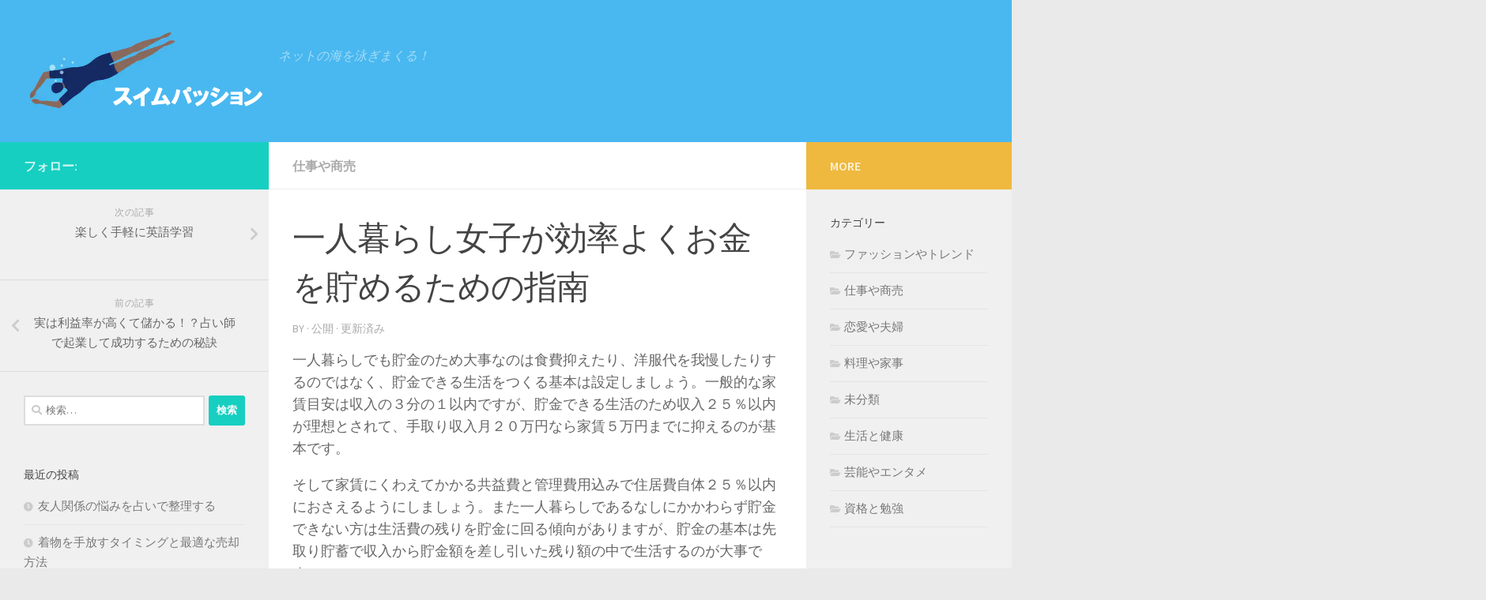

--- FILE ---
content_type: text/html; charset=UTF-8
request_url: https://swimpassion.net/archives/85
body_size: 16001
content:
<!DOCTYPE html>
<html class="no-js" lang="ja">
<head>
  <meta charset="UTF-8">
  <meta name="viewport" content="width=device-width, initial-scale=1.0">
	<meta name="google-site-verification" content="DFKALfRm83yskJoZFqQCdgUWEnWfykDUWhnJU__5ojs" />
  <link rel="profile" href="https://gmpg.org/xfn/11" />
  <link rel="pingback" href="https://swimpassion.net/xmlrpc.php">

  <meta name='robots' content='index, follow, max-image-preview:large, max-snippet:-1, max-video-preview:-1' />
	<style>img:is([sizes="auto" i], [sizes^="auto," i]) { contain-intrinsic-size: 3000px 1500px }</style>
	<script>document.documentElement.className = document.documentElement.className.replace("no-js","js");</script>

	<!-- This site is optimized with the Yoast SEO plugin v23.9 - https://yoast.com/wordpress/plugins/seo/ -->
	<title>一人暮らし女子が効率よくお金を貯めるための指南 - スイムパッション</title>
	<link rel="canonical" href="https://swimpassion.net/archives/85" />
	<meta property="og:locale" content="ja_JP" />
	<meta property="og:type" content="article" />
	<meta property="og:title" content="一人暮らし女子が効率よくお金を貯めるための指南 - スイムパッション" />
	<meta property="og:description" content="一人暮らしでも貯金のため大事なのは食費抑えたり、洋服代を我慢したりす&#046;&#046;&#046;" />
	<meta property="og:url" content="https://swimpassion.net/archives/85" />
	<meta property="og:site_name" content="スイムパッション" />
	<meta property="article:published_time" content="2020-06-01T10:02:42+00:00" />
	<meta property="article:modified_time" content="2020-07-28T01:10:56+00:00" />
	<meta property="og:image" content="https://swimpassion.net/wp-content/uploads/2020/07/3423046_s.jpg" />
	<meta property="og:image:width" content="640" />
	<meta property="og:image:height" content="480" />
	<meta property="og:image:type" content="image/jpeg" />
	<meta name="author" content="swimpassion" />
	<meta name="twitter:card" content="summary_large_image" />
	<meta name="twitter:label1" content="執筆者" />
	<meta name="twitter:data1" content="swimpassion" />
	<script type="application/ld+json" class="yoast-schema-graph">{"@context":"https://schema.org","@graph":[{"@type":"Article","@id":"https://swimpassion.net/archives/85#article","isPartOf":{"@id":"https://swimpassion.net/archives/85"},"author":{"name":"swimpassion","@id":"https://swimpassion.net/#/schema/person/48cfd7c403be56b4f000bb9713f9e31a"},"headline":"一人暮らし女子が効率よくお金を貯めるための指南","datePublished":"2020-06-01T10:02:42+00:00","dateModified":"2020-07-28T01:10:56+00:00","mainEntityOfPage":{"@id":"https://swimpassion.net/archives/85"},"wordCount":0,"publisher":{"@id":"https://swimpassion.net/#organization"},"image":{"@id":"https://swimpassion.net/archives/85#primaryimage"},"thumbnailUrl":"https://swimpassion.net/wp-content/uploads/2020/07/3423046_s.jpg","articleSection":["仕事や商売"],"inLanguage":"ja"},{"@type":"WebPage","@id":"https://swimpassion.net/archives/85","url":"https://swimpassion.net/archives/85","name":"一人暮らし女子が効率よくお金を貯めるための指南 - スイムパッション","isPartOf":{"@id":"https://swimpassion.net/#website"},"primaryImageOfPage":{"@id":"https://swimpassion.net/archives/85#primaryimage"},"image":{"@id":"https://swimpassion.net/archives/85#primaryimage"},"thumbnailUrl":"https://swimpassion.net/wp-content/uploads/2020/07/3423046_s.jpg","datePublished":"2020-06-01T10:02:42+00:00","dateModified":"2020-07-28T01:10:56+00:00","breadcrumb":{"@id":"https://swimpassion.net/archives/85#breadcrumb"},"inLanguage":"ja","potentialAction":[{"@type":"ReadAction","target":["https://swimpassion.net/archives/85"]}]},{"@type":"ImageObject","inLanguage":"ja","@id":"https://swimpassion.net/archives/85#primaryimage","url":"https://swimpassion.net/wp-content/uploads/2020/07/3423046_s.jpg","contentUrl":"https://swimpassion.net/wp-content/uploads/2020/07/3423046_s.jpg","width":640,"height":480},{"@type":"BreadcrumbList","@id":"https://swimpassion.net/archives/85#breadcrumb","itemListElement":[{"@type":"ListItem","position":1,"name":"ホーム","item":"https://swimpassion.net/"},{"@type":"ListItem","position":2,"name":"一人暮らし女子が効率よくお金を貯めるための指南"}]},{"@type":"WebSite","@id":"https://swimpassion.net/#website","url":"https://swimpassion.net/","name":"スイムパッション","description":"ネットの海を泳ぎまくる！","publisher":{"@id":"https://swimpassion.net/#organization"},"potentialAction":[{"@type":"SearchAction","target":{"@type":"EntryPoint","urlTemplate":"https://swimpassion.net/?s={search_term_string}"},"query-input":{"@type":"PropertyValueSpecification","valueRequired":true,"valueName":"search_term_string"}}],"inLanguage":"ja"},{"@type":"Organization","@id":"https://swimpassion.net/#organization","name":"スイムパッション","url":"https://swimpassion.net/","logo":{"@type":"ImageObject","inLanguage":"ja","@id":"https://swimpassion.net/#/schema/logo/image/","url":"https://swimpassion.net/wp-content/uploads/2020/05/cropped-logoblog07-1.png","contentUrl":"https://swimpassion.net/wp-content/uploads/2020/05/cropped-logoblog07-1.png","width":546,"height":181,"caption":"スイムパッション"},"image":{"@id":"https://swimpassion.net/#/schema/logo/image/"}},{"@type":"Person","@id":"https://swimpassion.net/#/schema/person/48cfd7c403be56b4f000bb9713f9e31a","name":"swimpassion","image":{"@type":"ImageObject","inLanguage":"ja","@id":"https://swimpassion.net/#/schema/person/image/","url":"https://secure.gravatar.com/avatar/fcd51dd6806b7879e0faabffcec4363f?s=96&d=mm&r=g","contentUrl":"https://secure.gravatar.com/avatar/fcd51dd6806b7879e0faabffcec4363f?s=96&d=mm&r=g","caption":"swimpassion"},"url":"https://swimpassion.net/archives/author/swimpassion"}]}</script>
	<!-- / Yoast SEO plugin. -->


<link rel='dns-prefetch' href='//cdn.jsdelivr.net' />
<link rel="alternate" type="application/rss+xml" title="スイムパッション &raquo; フィード" href="https://swimpassion.net/feed" />
<link rel="alternate" type="application/rss+xml" title="スイムパッション &raquo; コメントフィード" href="https://swimpassion.net/comments/feed" />
<link id="hu-user-gfont" href="//fonts.googleapis.com/css?family=Source+Sans+Pro:400,300italic,300,400italic,600&subset=latin,latin-ext" rel="stylesheet" type="text/css"><script type="text/javascript">
/* <![CDATA[ */
window._wpemojiSettings = {"baseUrl":"https:\/\/s.w.org\/images\/core\/emoji\/15.0.3\/72x72\/","ext":".png","svgUrl":"https:\/\/s.w.org\/images\/core\/emoji\/15.0.3\/svg\/","svgExt":".svg","source":{"concatemoji":"https:\/\/swimpassion.net\/wp-includes\/js\/wp-emoji-release.min.js?ver=6.7.4"}};
/*! This file is auto-generated */
!function(i,n){var o,s,e;function c(e){try{var t={supportTests:e,timestamp:(new Date).valueOf()};sessionStorage.setItem(o,JSON.stringify(t))}catch(e){}}function p(e,t,n){e.clearRect(0,0,e.canvas.width,e.canvas.height),e.fillText(t,0,0);var t=new Uint32Array(e.getImageData(0,0,e.canvas.width,e.canvas.height).data),r=(e.clearRect(0,0,e.canvas.width,e.canvas.height),e.fillText(n,0,0),new Uint32Array(e.getImageData(0,0,e.canvas.width,e.canvas.height).data));return t.every(function(e,t){return e===r[t]})}function u(e,t,n){switch(t){case"flag":return n(e,"\ud83c\udff3\ufe0f\u200d\u26a7\ufe0f","\ud83c\udff3\ufe0f\u200b\u26a7\ufe0f")?!1:!n(e,"\ud83c\uddfa\ud83c\uddf3","\ud83c\uddfa\u200b\ud83c\uddf3")&&!n(e,"\ud83c\udff4\udb40\udc67\udb40\udc62\udb40\udc65\udb40\udc6e\udb40\udc67\udb40\udc7f","\ud83c\udff4\u200b\udb40\udc67\u200b\udb40\udc62\u200b\udb40\udc65\u200b\udb40\udc6e\u200b\udb40\udc67\u200b\udb40\udc7f");case"emoji":return!n(e,"\ud83d\udc26\u200d\u2b1b","\ud83d\udc26\u200b\u2b1b")}return!1}function f(e,t,n){var r="undefined"!=typeof WorkerGlobalScope&&self instanceof WorkerGlobalScope?new OffscreenCanvas(300,150):i.createElement("canvas"),a=r.getContext("2d",{willReadFrequently:!0}),o=(a.textBaseline="top",a.font="600 32px Arial",{});return e.forEach(function(e){o[e]=t(a,e,n)}),o}function t(e){var t=i.createElement("script");t.src=e,t.defer=!0,i.head.appendChild(t)}"undefined"!=typeof Promise&&(o="wpEmojiSettingsSupports",s=["flag","emoji"],n.supports={everything:!0,everythingExceptFlag:!0},e=new Promise(function(e){i.addEventListener("DOMContentLoaded",e,{once:!0})}),new Promise(function(t){var n=function(){try{var e=JSON.parse(sessionStorage.getItem(o));if("object"==typeof e&&"number"==typeof e.timestamp&&(new Date).valueOf()<e.timestamp+604800&&"object"==typeof e.supportTests)return e.supportTests}catch(e){}return null}();if(!n){if("undefined"!=typeof Worker&&"undefined"!=typeof OffscreenCanvas&&"undefined"!=typeof URL&&URL.createObjectURL&&"undefined"!=typeof Blob)try{var e="postMessage("+f.toString()+"("+[JSON.stringify(s),u.toString(),p.toString()].join(",")+"));",r=new Blob([e],{type:"text/javascript"}),a=new Worker(URL.createObjectURL(r),{name:"wpTestEmojiSupports"});return void(a.onmessage=function(e){c(n=e.data),a.terminate(),t(n)})}catch(e){}c(n=f(s,u,p))}t(n)}).then(function(e){for(var t in e)n.supports[t]=e[t],n.supports.everything=n.supports.everything&&n.supports[t],"flag"!==t&&(n.supports.everythingExceptFlag=n.supports.everythingExceptFlag&&n.supports[t]);n.supports.everythingExceptFlag=n.supports.everythingExceptFlag&&!n.supports.flag,n.DOMReady=!1,n.readyCallback=function(){n.DOMReady=!0}}).then(function(){return e}).then(function(){var e;n.supports.everything||(n.readyCallback(),(e=n.source||{}).concatemoji?t(e.concatemoji):e.wpemoji&&e.twemoji&&(t(e.twemoji),t(e.wpemoji)))}))}((window,document),window._wpemojiSettings);
/* ]]> */
</script>
<style id='wp-emoji-styles-inline-css' type='text/css'>

	img.wp-smiley, img.emoji {
		display: inline !important;
		border: none !important;
		box-shadow: none !important;
		height: 1em !important;
		width: 1em !important;
		margin: 0 0.07em !important;
		vertical-align: -0.1em !important;
		background: none !important;
		padding: 0 !important;
	}
</style>
<link rel='stylesheet' id='wp-block-library-css' href='https://swimpassion.net/wp-includes/css/dist/block-library/style.min.css?ver=6.7.4' type='text/css' media='all' />
<style id='classic-theme-styles-inline-css' type='text/css'>
/*! This file is auto-generated */
.wp-block-button__link{color:#fff;background-color:#32373c;border-radius:9999px;box-shadow:none;text-decoration:none;padding:calc(.667em + 2px) calc(1.333em + 2px);font-size:1.125em}.wp-block-file__button{background:#32373c;color:#fff;text-decoration:none}
</style>
<style id='global-styles-inline-css' type='text/css'>
:root{--wp--preset--aspect-ratio--square: 1;--wp--preset--aspect-ratio--4-3: 4/3;--wp--preset--aspect-ratio--3-4: 3/4;--wp--preset--aspect-ratio--3-2: 3/2;--wp--preset--aspect-ratio--2-3: 2/3;--wp--preset--aspect-ratio--16-9: 16/9;--wp--preset--aspect-ratio--9-16: 9/16;--wp--preset--color--black: #000000;--wp--preset--color--cyan-bluish-gray: #abb8c3;--wp--preset--color--white: #ffffff;--wp--preset--color--pale-pink: #f78da7;--wp--preset--color--vivid-red: #cf2e2e;--wp--preset--color--luminous-vivid-orange: #ff6900;--wp--preset--color--luminous-vivid-amber: #fcb900;--wp--preset--color--light-green-cyan: #7bdcb5;--wp--preset--color--vivid-green-cyan: #00d084;--wp--preset--color--pale-cyan-blue: #8ed1fc;--wp--preset--color--vivid-cyan-blue: #0693e3;--wp--preset--color--vivid-purple: #9b51e0;--wp--preset--gradient--vivid-cyan-blue-to-vivid-purple: linear-gradient(135deg,rgba(6,147,227,1) 0%,rgb(155,81,224) 100%);--wp--preset--gradient--light-green-cyan-to-vivid-green-cyan: linear-gradient(135deg,rgb(122,220,180) 0%,rgb(0,208,130) 100%);--wp--preset--gradient--luminous-vivid-amber-to-luminous-vivid-orange: linear-gradient(135deg,rgba(252,185,0,1) 0%,rgba(255,105,0,1) 100%);--wp--preset--gradient--luminous-vivid-orange-to-vivid-red: linear-gradient(135deg,rgba(255,105,0,1) 0%,rgb(207,46,46) 100%);--wp--preset--gradient--very-light-gray-to-cyan-bluish-gray: linear-gradient(135deg,rgb(238,238,238) 0%,rgb(169,184,195) 100%);--wp--preset--gradient--cool-to-warm-spectrum: linear-gradient(135deg,rgb(74,234,220) 0%,rgb(151,120,209) 20%,rgb(207,42,186) 40%,rgb(238,44,130) 60%,rgb(251,105,98) 80%,rgb(254,248,76) 100%);--wp--preset--gradient--blush-light-purple: linear-gradient(135deg,rgb(255,206,236) 0%,rgb(152,150,240) 100%);--wp--preset--gradient--blush-bordeaux: linear-gradient(135deg,rgb(254,205,165) 0%,rgb(254,45,45) 50%,rgb(107,0,62) 100%);--wp--preset--gradient--luminous-dusk: linear-gradient(135deg,rgb(255,203,112) 0%,rgb(199,81,192) 50%,rgb(65,88,208) 100%);--wp--preset--gradient--pale-ocean: linear-gradient(135deg,rgb(255,245,203) 0%,rgb(182,227,212) 50%,rgb(51,167,181) 100%);--wp--preset--gradient--electric-grass: linear-gradient(135deg,rgb(202,248,128) 0%,rgb(113,206,126) 100%);--wp--preset--gradient--midnight: linear-gradient(135deg,rgb(2,3,129) 0%,rgb(40,116,252) 100%);--wp--preset--font-size--small: 13px;--wp--preset--font-size--medium: 20px;--wp--preset--font-size--large: 36px;--wp--preset--font-size--x-large: 42px;--wp--preset--spacing--20: 0.44rem;--wp--preset--spacing--30: 0.67rem;--wp--preset--spacing--40: 1rem;--wp--preset--spacing--50: 1.5rem;--wp--preset--spacing--60: 2.25rem;--wp--preset--spacing--70: 3.38rem;--wp--preset--spacing--80: 5.06rem;--wp--preset--shadow--natural: 6px 6px 9px rgba(0, 0, 0, 0.2);--wp--preset--shadow--deep: 12px 12px 50px rgba(0, 0, 0, 0.4);--wp--preset--shadow--sharp: 6px 6px 0px rgba(0, 0, 0, 0.2);--wp--preset--shadow--outlined: 6px 6px 0px -3px rgba(255, 255, 255, 1), 6px 6px rgba(0, 0, 0, 1);--wp--preset--shadow--crisp: 6px 6px 0px rgba(0, 0, 0, 1);}:where(.is-layout-flex){gap: 0.5em;}:where(.is-layout-grid){gap: 0.5em;}body .is-layout-flex{display: flex;}.is-layout-flex{flex-wrap: wrap;align-items: center;}.is-layout-flex > :is(*, div){margin: 0;}body .is-layout-grid{display: grid;}.is-layout-grid > :is(*, div){margin: 0;}:where(.wp-block-columns.is-layout-flex){gap: 2em;}:where(.wp-block-columns.is-layout-grid){gap: 2em;}:where(.wp-block-post-template.is-layout-flex){gap: 1.25em;}:where(.wp-block-post-template.is-layout-grid){gap: 1.25em;}.has-black-color{color: var(--wp--preset--color--black) !important;}.has-cyan-bluish-gray-color{color: var(--wp--preset--color--cyan-bluish-gray) !important;}.has-white-color{color: var(--wp--preset--color--white) !important;}.has-pale-pink-color{color: var(--wp--preset--color--pale-pink) !important;}.has-vivid-red-color{color: var(--wp--preset--color--vivid-red) !important;}.has-luminous-vivid-orange-color{color: var(--wp--preset--color--luminous-vivid-orange) !important;}.has-luminous-vivid-amber-color{color: var(--wp--preset--color--luminous-vivid-amber) !important;}.has-light-green-cyan-color{color: var(--wp--preset--color--light-green-cyan) !important;}.has-vivid-green-cyan-color{color: var(--wp--preset--color--vivid-green-cyan) !important;}.has-pale-cyan-blue-color{color: var(--wp--preset--color--pale-cyan-blue) !important;}.has-vivid-cyan-blue-color{color: var(--wp--preset--color--vivid-cyan-blue) !important;}.has-vivid-purple-color{color: var(--wp--preset--color--vivid-purple) !important;}.has-black-background-color{background-color: var(--wp--preset--color--black) !important;}.has-cyan-bluish-gray-background-color{background-color: var(--wp--preset--color--cyan-bluish-gray) !important;}.has-white-background-color{background-color: var(--wp--preset--color--white) !important;}.has-pale-pink-background-color{background-color: var(--wp--preset--color--pale-pink) !important;}.has-vivid-red-background-color{background-color: var(--wp--preset--color--vivid-red) !important;}.has-luminous-vivid-orange-background-color{background-color: var(--wp--preset--color--luminous-vivid-orange) !important;}.has-luminous-vivid-amber-background-color{background-color: var(--wp--preset--color--luminous-vivid-amber) !important;}.has-light-green-cyan-background-color{background-color: var(--wp--preset--color--light-green-cyan) !important;}.has-vivid-green-cyan-background-color{background-color: var(--wp--preset--color--vivid-green-cyan) !important;}.has-pale-cyan-blue-background-color{background-color: var(--wp--preset--color--pale-cyan-blue) !important;}.has-vivid-cyan-blue-background-color{background-color: var(--wp--preset--color--vivid-cyan-blue) !important;}.has-vivid-purple-background-color{background-color: var(--wp--preset--color--vivid-purple) !important;}.has-black-border-color{border-color: var(--wp--preset--color--black) !important;}.has-cyan-bluish-gray-border-color{border-color: var(--wp--preset--color--cyan-bluish-gray) !important;}.has-white-border-color{border-color: var(--wp--preset--color--white) !important;}.has-pale-pink-border-color{border-color: var(--wp--preset--color--pale-pink) !important;}.has-vivid-red-border-color{border-color: var(--wp--preset--color--vivid-red) !important;}.has-luminous-vivid-orange-border-color{border-color: var(--wp--preset--color--luminous-vivid-orange) !important;}.has-luminous-vivid-amber-border-color{border-color: var(--wp--preset--color--luminous-vivid-amber) !important;}.has-light-green-cyan-border-color{border-color: var(--wp--preset--color--light-green-cyan) !important;}.has-vivid-green-cyan-border-color{border-color: var(--wp--preset--color--vivid-green-cyan) !important;}.has-pale-cyan-blue-border-color{border-color: var(--wp--preset--color--pale-cyan-blue) !important;}.has-vivid-cyan-blue-border-color{border-color: var(--wp--preset--color--vivid-cyan-blue) !important;}.has-vivid-purple-border-color{border-color: var(--wp--preset--color--vivid-purple) !important;}.has-vivid-cyan-blue-to-vivid-purple-gradient-background{background: var(--wp--preset--gradient--vivid-cyan-blue-to-vivid-purple) !important;}.has-light-green-cyan-to-vivid-green-cyan-gradient-background{background: var(--wp--preset--gradient--light-green-cyan-to-vivid-green-cyan) !important;}.has-luminous-vivid-amber-to-luminous-vivid-orange-gradient-background{background: var(--wp--preset--gradient--luminous-vivid-amber-to-luminous-vivid-orange) !important;}.has-luminous-vivid-orange-to-vivid-red-gradient-background{background: var(--wp--preset--gradient--luminous-vivid-orange-to-vivid-red) !important;}.has-very-light-gray-to-cyan-bluish-gray-gradient-background{background: var(--wp--preset--gradient--very-light-gray-to-cyan-bluish-gray) !important;}.has-cool-to-warm-spectrum-gradient-background{background: var(--wp--preset--gradient--cool-to-warm-spectrum) !important;}.has-blush-light-purple-gradient-background{background: var(--wp--preset--gradient--blush-light-purple) !important;}.has-blush-bordeaux-gradient-background{background: var(--wp--preset--gradient--blush-bordeaux) !important;}.has-luminous-dusk-gradient-background{background: var(--wp--preset--gradient--luminous-dusk) !important;}.has-pale-ocean-gradient-background{background: var(--wp--preset--gradient--pale-ocean) !important;}.has-electric-grass-gradient-background{background: var(--wp--preset--gradient--electric-grass) !important;}.has-midnight-gradient-background{background: var(--wp--preset--gradient--midnight) !important;}.has-small-font-size{font-size: var(--wp--preset--font-size--small) !important;}.has-medium-font-size{font-size: var(--wp--preset--font-size--medium) !important;}.has-large-font-size{font-size: var(--wp--preset--font-size--large) !important;}.has-x-large-font-size{font-size: var(--wp--preset--font-size--x-large) !important;}
:where(.wp-block-post-template.is-layout-flex){gap: 1.25em;}:where(.wp-block-post-template.is-layout-grid){gap: 1.25em;}
:where(.wp-block-columns.is-layout-flex){gap: 2em;}:where(.wp-block-columns.is-layout-grid){gap: 2em;}
:root :where(.wp-block-pullquote){font-size: 1.5em;line-height: 1.6;}
</style>
<link rel='stylesheet' id='hueman-main-style-css' href='https://swimpassion.net/wp-content/themes/hueman/assets/front/css/main.min.css?ver=3.5.7' type='text/css' media='all' />
<style id='hueman-main-style-inline-css' type='text/css'>
body { font-family:'Source Sans Pro', Arial, sans-serif;font-size:1.00rem }@media only screen and (min-width: 720px) {
        .nav > li { font-size:1.00rem; }
      }#header { background-color: #49b8f0; }
@media only screen and (min-width: 720px) {
  #nav-header .nav ul { background-color: #49b8f0; }
}
        .is-scrolled #header #nav-mobile { background-color: #454e5c!important; background-color: rgba(69,78,92,0.90)!important }.site-title a img { max-height: 100px; }img { -webkit-border-radius: 11px; border-radius: 11px; }
</style>
<link rel='stylesheet' id='hueman-font-awesome-css' href='https://swimpassion.net/wp-content/themes/hueman/assets/front/css/font-awesome.min.css?ver=3.5.7' type='text/css' media='all' />
<script type="text/javascript" src="https://swimpassion.net/wp-includes/js/jquery/jquery.min.js?ver=3.7.1" id="jquery-core-js"></script>
<script type="text/javascript" src="https://swimpassion.net/wp-includes/js/jquery/jquery-migrate.min.js?ver=3.4.1" id="jquery-migrate-js"></script>
<link rel="https://api.w.org/" href="https://swimpassion.net/wp-json/" /><link rel="alternate" title="JSON" type="application/json" href="https://swimpassion.net/wp-json/wp/v2/posts/85" /><link rel="EditURI" type="application/rsd+xml" title="RSD" href="https://swimpassion.net/xmlrpc.php?rsd" />
<meta name="generator" content="WordPress 6.7.4" />
<link rel='shortlink' href='https://swimpassion.net/?p=85' />
<link rel="alternate" title="oEmbed (JSON)" type="application/json+oembed" href="https://swimpassion.net/wp-json/oembed/1.0/embed?url=https%3A%2F%2Fswimpassion.net%2Farchives%2F85" />
<link rel="alternate" title="oEmbed (XML)" type="text/xml+oembed" href="https://swimpassion.net/wp-json/oembed/1.0/embed?url=https%3A%2F%2Fswimpassion.net%2Farchives%2F85&#038;format=xml" />
<style>/* CSS added by WP Meta and Date Remover*/.entry-meta {display:none !important;}
	.home .entry-meta { display: none; }
	.entry-footer {display:none !important;}
	.home .entry-footer { display: none; }</style><!--[if lt IE 9]>
<script src="https://swimpassion.net/wp-content/themes/hueman/assets/front/js/ie/html5shiv-printshiv.min.js"></script>
<script src="https://swimpassion.net/wp-content/themes/hueman/assets/front/js/ie/selectivizr.js"></script>
<![endif]-->
<link rel="icon" href="https://swimpassion.net/wp-content/uploads/2020/05/cropped-fconblog07-32x32.png" sizes="32x32" />
<link rel="icon" href="https://swimpassion.net/wp-content/uploads/2020/05/cropped-fconblog07-192x192.png" sizes="192x192" />
<link rel="apple-touch-icon" href="https://swimpassion.net/wp-content/uploads/2020/05/cropped-fconblog07-180x180.png" />
<meta name="msapplication-TileImage" content="https://swimpassion.net/wp-content/uploads/2020/05/cropped-fconblog07-270x270.png" />
</head>

<body class="post-template-default single single-post postid-85 single-format-standard wp-custom-logo wp-embed-responsive col-3cm boxed header-desktop-sticky header-mobile-sticky chrome">
<div id="wrapper">
  <a class="screen-reader-text skip-link" href="#content">Skip to content</a>
  
  <header id="header" class="top-menu-mobile-on one-mobile-menu top_menu header-ads-desktop  topbar-transparent no-header-img">
        <nav class="nav-container group mobile-menu mobile-sticky no-menu-assigned" id="nav-mobile" data-menu-id="header-1">
  <div class="mobile-title-logo-in-header"><p class="site-title">                  <a class="custom-logo-link" href="https://swimpassion.net/" rel="home" title="スイムパッション | ホームページ"><img src="https://swimpassion.net/wp-content/uploads/2020/05/cropped-logoblog07-1.png" alt="スイムパッション" width="546" height="181"/></a>                </p></div>
        
                    <!-- <div class="ham__navbar-toggler collapsed" aria-expanded="false">
          <div class="ham__navbar-span-wrapper">
            <span class="ham-toggler-menu__span"></span>
          </div>
        </div> -->
        <button class="ham__navbar-toggler-two collapsed" title="Menu" aria-expanded="false">
          <span class="ham__navbar-span-wrapper">
            <span class="line line-1"></span>
            <span class="line line-2"></span>
            <span class="line line-3"></span>
          </span>
        </button>
            
      <div class="nav-text"></div>
      <div class="nav-wrap container">
                  <ul class="nav container-inner group mobile-search">
                            <li>
                  <form role="search" method="get" class="search-form" action="https://swimpassion.net/">
				<label>
					<span class="screen-reader-text">検索:</span>
					<input type="search" class="search-field" placeholder="検索&hellip;" value="" name="s" />
				</label>
				<input type="submit" class="search-submit" value="検索" />
			</form>                </li>
                      </ul>
                      </div>
</nav><!--/#nav-topbar-->  
  
  <div class="container group">
        <div class="container-inner">

                    <div class="group hu-pad central-header-zone">
                  <div class="logo-tagline-group">
                      <p class="site-title">                  <a class="custom-logo-link" href="https://swimpassion.net/" rel="home" title="スイムパッション | ホームページ"><img src="https://swimpassion.net/wp-content/uploads/2020/05/cropped-logoblog07-1.png" alt="スイムパッション" width="546" height="181"/></a>                </p>                                                <p class="site-description">ネットの海を泳ぎまくる！</p>
                                        </div>

                                </div>
      
      
    </div><!--/.container-inner-->
      </div><!--/.container-->

</header><!--/#header-->
  
  <div class="container" id="page">
    <div class="container-inner">
            <div class="main">
        <div class="main-inner group">
          
              <section class="content" id="content">
              <div class="page-title hu-pad group">
          	    		<ul class="meta-single group">
    			<li class="category"><a href="https://swimpassion.net/archives/category/%e4%bb%95%e4%ba%8b%e3%82%84%e5%95%86%e5%a3%b2" rel="category tag">仕事や商売</a></li>
    			    		</ul>

    	
    </div><!--/.page-title-->
          <div class="hu-pad group">
              <article class="post-85 post type-post status-publish format-standard has-post-thumbnail hentry category-5">
    <div class="post-inner group">

      <h1 class="post-title entry-title">一人暮らし女子が効率よくお金を貯めるための指南</h1>
<p class="post-byline">
   by   <span class="vcard author">
     <span class="fn"><a href="https://swimpassion.net/archives/author/swimpassion" title=" の投稿" rel="author"></a></span>
   </span>
   &middot;
                  
                            公開 <time class="published" datetime=""></time>
              &middot; 更新済み <time class="updated" datetime=""></time>
              </p>
                                
      <div class="clear"></div>

      <div class="entry themeform">
        <div class="entry-inner">
          <p>一人暮らしでも貯金のため大事なのは食費抑えたり、洋服代を我慢したりするのではなく、貯金できる生活をつくる基本は設定しましょう。一般的な家賃目安は収入の３分の１以内ですが、貯金できる生活のため収入２５％以内が理想とされて、手取り収入月２０万円なら家賃５万円までに抑えるのが基本です。</p>
<p>そして家賃にくわえてかかる共益費と管理費用込みで住居費自体２５％以内におさえるようにしましょう。また一人暮らしであるなしにかかわらず貯金できない方は生活費の残りを貯金に回る傾向がありますが、貯金の基本は先取り貯蓄で収入から貯金額を差し引いた残り額の中で生活するのが大事です。</p>
<p>また、家賃と貯金額を決めたら残り生活費で毎月どう過ごすのかですが、大事なこてはやりくりにおいて無理をしないことです。一人暮らしは自分の体が資本ですから、ストレスをためて体調崩さないようにしましょう。そして一人暮らしは自炊より総菜を買ったほうが安くなったりして自炊にこだわりすぎないようにしましょう。</p>
<h2>ルールを決めて生活をする</h2>
<p><img fetchpriority="high" decoding="async" class="alignnone size-full wp-image-90" src="https://swimpassion.net/wp-content/uploads/2020/07/3423046_s.jpg" alt="" width="640" height="480" srcset="https://swimpassion.net/wp-content/uploads/2020/07/3423046_s.jpg 640w, https://swimpassion.net/wp-content/uploads/2020/07/3423046_s-300x225.jpg 300w" sizes="(max-width: 640px) 100vw, 640px" /></p>
<p>女子にとって欠かせない衣服は無理に我慢するよりもルール決めてうまく使うようにしたほうが、節約は長続きできます。フリマアプリ利用して服やコスメを安く買ったり、逆に要らない物を売ったりしてみましょう。</p>
<p>無理に流行に乗ることもなく、自分がかわいいと思う服、自分に似合う服だけ着る、洋服の色３色に抑えるなどルールを守って服を買っていきます。ルールを決めて洋服選び失敗せず、着回しうまくなって少ない服でもおしゃれに見えるのです。</p>
<p>そして通信費は毎月かかる固定費で必ず節約したいものです。スマホ契約は圧倒的に安い格安ｓｉｍにして外出先はフリーｗｉｆｉを活用してみれば通信費大きく節約可能です。スマホ端末も最近安く高性能なものが増えていて、２年でバッテリーダメになるスマホに１０万円以上かける前２～３万円程度で買える安い端末を検討して買ってください。</p>
<h2>それぞれの費用のチェックをしておく</h2>
<p>お金たまらない方もたまるようになるコツがありますが、なんのため貯蓄するのかという目的が明確になくては目先の誘惑に負けます。何年後にいくら貯めるとどう生活充実するのかイメージしてみましょう。</p>
<p>目標決まれば給与振込口座から自動で貯蓄口座送金される積み立て利用してみてください。勤めの会社に財形貯蓄制度あればぜひ利用してみましょう。そして天引き貯蓄をして毎月のやりくりくるしくなるとき家計収支把握しましょう。</p>
<p>年間収入把握されてない人も多かったりして年間いくら入って、いくら出るのかざっくり書きます。項目は固定費や流動日、臨時費であり、固定費は家賃、光熱費など毎月支払額書きあってる支出です。流動日は食費など臨時費は税金などです。</p>
<p>また、本気でためるには家計見直し、支出削る必要があり、このとき大事なことはすべて節約ではなく必要なものは残し不要なもの捨てることを意識します。ポイントは固定費から見直して保険契約プラン見直したり、行かなくなったジム退会したり節約できるところがないかチェックしましょう。流動費に関して不要な支出ないか家計簿つけるなどしてチェックしてみることです。</p>
<h2>貯金についてしっかり考える</h2>
<p><img decoding="async" class="alignnone size-full wp-image-94" src="https://swimpassion.net/wp-content/uploads/2020/07/802318_s.jpg" alt="" width="640" height="480" srcset="https://swimpassion.net/wp-content/uploads/2020/07/802318_s.jpg 640w, https://swimpassion.net/wp-content/uploads/2020/07/802318_s-300x225.jpg 300w" sizes="(max-width: 640px) 100vw, 640px" /></p>
<p>貯金とは何をすることかと言われたら余ったお金ためるというやり方は黄信号です。給料がはいったら節約しながらお金使い、残りを貯金といったスタンスだと毎月の貯金額が安定しないで本来使うべきでない金額まで使ってしまったりします。</p>
<p>貯金できる時期、できない時期にムラある方は、残ったお金を貯めることが前提になってるかもしれません。計画的にお金を貯めるにはまず収入が入れば、先に貯めるべきお金差し引きしましょう。その中で必要なお金、自由に使っていいお金やりくりをするのがうまく貯金のための基本となります。</p>
<p>〇〇歳までに〇〇円貯めるといった具体的ビジョンがあるのとないのでは、貯金効率に差がでるもので、逆に安心できるだけのお金がほしい、お金持ちになりたいなどのように貯金に対して漠然としたイメージしかなければモチベーション維持が難しくて、毎月どれぐらいの額貯金に回すべきかといった具体的な計画が当たたないです。</p>
<p>少なくても収入のうち２割は貯金に回したほうがいいと言われたりしますが、シングルの若い年代はお金が貯めやすい時期であり、毎月の給料の４割近く貯金する方もいます。</p>
<h2>余計な出費を減らすためにも</h2>
<p><img decoding="async" class="alignnone size-full wp-image-92" src="https://swimpassion.net/wp-content/uploads/2020/07/3582190_s.jpg" alt="" width="640" height="453" srcset="https://swimpassion.net/wp-content/uploads/2020/07/3582190_s.jpg 640w, https://swimpassion.net/wp-content/uploads/2020/07/3582190_s-300x212.jpg 300w" sizes="(max-width: 640px) 100vw, 640px" /></p>
<p>貯金できる方はただ節約上手だからといった理由でたくさん貯まっているのではなくて、貯金できてる人はお金預け先はどこがいいのか、どうすれば早く貯まるのかを、さらにもう１歩考え進めましょう。</p>
<p>そして貯金を成功させるため今すぐやるべきなのはお金周りのあらゆる見直しです。自分では節約してるつもりでも実際のところ不要な支出が結構あったりします。お金がたまらない人は自分が把握できてない無駄な出費が隠れてる場合が少なくありません。</p>
<p>特に毎月支払いのある携帯電話料金などは定期的にプランの見直しをしてみるべきでしょう。自分が知らない間に新しいプランが増えていたり、もっと安いプランがあったりします。自分の使い方がプランがあってるのか、新しく使えるお得プランはないかなどを見直してみましょう。</p>
<p>また、自分のお財布の中身を把握できてなかったり、自分が何にどれだけ実際お金使ってるのか把握できてなかったりする人も貯金が苦手な人が多いです。１本１００円の飲料１日３本程度購入するとして、これを仕方がない出費とおもったら月９千円、年１０万円以上お金を使うのです。そして、１０万円からそぎ落とせるものはないかと考えましょう。</p>
<h2>資産運用に回してみる</h2>
<p><img loading="lazy" decoding="async" class="alignnone size-full wp-image-93" src="https://swimpassion.net/wp-content/uploads/2020/07/3640237_s.jpg" alt="" width="640" height="453" srcset="https://swimpassion.net/wp-content/uploads/2020/07/3640237_s.jpg 640w, https://swimpassion.net/wp-content/uploads/2020/07/3640237_s-300x212.jpg 300w" sizes="auto, (max-width: 640px) 100vw, 640px" /></p>
<p>貯金してる方の多くは銀行に預金していますが。預金しても得られる利息はわずかなものです。銀行によって金利にも差があるので少しでも高い金利の銀行に預けたほうがお金は貯まりやすいです。とはいえ、日本の銀行の金利は高いと言ってもたかがしれています。</p>
<p>もし可能であればその他の資産運用の方法を考えてみるのも一つの手でしょう。</p>
<p>とは言え、今の時代は安全性の高いリスクのない投資なんていうものはほとんどありません。資産運用をするからにはやはり最低限のリスクはどうしても避けることはできません。</p>
<p>もちろんリスクは取らず金利が安くても銀行に預けておくのが一番安全ではありますが、自身の勉強も兼ねて株式投資や外国為替、外貨預金などで運用してみるのもいいかもしれません。</p>
<p>またもしあなたが安定した職業に就いているのであれば、副業で不動産投資というのも意外とうまくいく可能性もあります。最近は築古の戸建てを買ってリフォームして貸している副業の大家さんも増えてきていますので、リフォームなどが好きな人はチャレンジしてみるのもありではないでしょうか。</p>
<p>投資に興味がある人は、<a href="https://shikin-pro.com/" target="_blank" rel="noopener noreferrer">資金調達プロ</a>の投資カテゴリをチェックしてみると様々な運用方法やおすすめのサービスの最新情報にアクセスすることができます。</p>
<h2>うまく節約して溜めていくためのコツ</h2>
<p>お金増やすのは誰にとっても難しいのが本当のところですが、大きく分けて「収入増やすこと」、「支出減らすこと」、「お金運用して増やすこと」です。</p>
<p>とにかくこの3つを忠実に実行していくことでお金はどんどん増えていきます。もちろんいきなり一気に増やすことはできませんが、少しずつ収入を増やしつつ支出を減らす、そして残ったお金を運用していくという方法です。</p>
<p>一見地味なように見えますが、きっちりと意識してやっていく人と適当に使っている人では5年後、10年後に大きな差になって返ってきます。</p>
<p>今の時代は収入を増やすのは出世や転職ばかりではありません。副業などネットを使った収入を得る方法がたくさんありますので、本業は現状維持であっても毎月の収入を増やすことは実はそれほど難しくなかったりします。</p>
<p>あとは支出をどれくらい減らせるか、がキーポイントです。</p>
<p>この2つさえちゃんとできれば必ずお金は残ってきますので、いかにうまく運用していくかです。</p>
          <nav class="pagination group">
                      </nav><!--/.pagination-->
        </div>

        
        <div class="clear"></div>
      </div><!--/.entry-->

    </div><!--/.post-inner-->
  </article><!--/.post-->

<div class="clear"></div>





<h4 class="heading">
	<i class="far fa-hand-point-right"></i>あわせて読みたい</h4>

<ul class="related-posts group">
  		<li class="related post-hover">
		<article class="post-363 post type-post status-publish format-standard has-post-thumbnail hentry category-5 category-6">

			<div class="post-thumbnail">
				<a href="https://swimpassion.net/archives/363" class="hu-rel-post-thumb">
					<img width="520" height="245" src="https://swimpassion.net/wp-content/uploads/2024/10/9-520x245.jpg" class="attachment-thumb-medium size-thumb-medium wp-post-image" alt="" decoding="async" loading="lazy" />																			</a>
							</div><!--/.post-thumbnail-->

			<div class="related-inner">

				<h4 class="post-title entry-title">
					<a href="https://swimpassion.net/archives/363" rel="bookmark" title="パーマリンク:宅建試験の過去問活用法を詳しく解説します">宅建試験の過去問活用法を詳しく解説します</a>
				</h4><!--/.post-title-->

				<div class="post-meta group">
					<p class="post-date">
  <time class="published updated" datetime=""></time>
</p>

  <p class="post-byline" style="display:none">&nbsp;by    <span class="vcard author">
      <span class="fn"><a href="https://swimpassion.net/archives/author/swimpassion" title=" の投稿" rel="author"></a></span>
    </span> &middot; Published <span class="published"></span>
      </p>
				</div><!--/.post-meta-->

			</div><!--/.related-inner-->

		</article>
	</li><!--/.related-->
		<li class="related post-hover">
		<article class="post-429 post type-post status-publish format-standard has-post-thumbnail hentry category-5 category-4">

			<div class="post-thumbnail">
				<a href="https://swimpassion.net/archives/429" class="hu-rel-post-thumb">
					<img width="520" height="245" src="https://swimpassion.net/wp-content/uploads/2025/03/11-520x245.png" class="attachment-thumb-medium size-thumb-medium wp-post-image" alt="" decoding="async" loading="lazy" />																			</a>
							</div><!--/.post-thumbnail-->

			<div class="related-inner">

				<h4 class="post-title entry-title">
					<a href="https://swimpassion.net/archives/429" rel="bookmark" title="パーマリンク:岡山で家族葬を依頼する際のポイント">岡山で家族葬を依頼する際のポイント</a>
				</h4><!--/.post-title-->

				<div class="post-meta group">
					<p class="post-date">
  <time class="published updated" datetime=""></time>
</p>

  <p class="post-byline" style="display:none">&nbsp;by    <span class="vcard author">
      <span class="fn"><a href="https://swimpassion.net/archives/author/swimpassion" title=" の投稿" rel="author"></a></span>
    </span> &middot; Published <span class="published"></span>
      </p>
				</div><!--/.post-meta-->

			</div><!--/.related-inner-->

		</article>
	</li><!--/.related-->
		<li class="related post-hover">
		<article class="post-355 post type-post status-publish format-standard has-post-thumbnail hentry category-5">

			<div class="post-thumbnail">
				<a href="https://swimpassion.net/archives/355" class="hu-rel-post-thumb">
					<img width="520" height="245" src="https://swimpassion.net/wp-content/uploads/2024/10/3-520x245.jpg" class="attachment-thumb-medium size-thumb-medium wp-post-image" alt="" decoding="async" loading="lazy" />																			</a>
							</div><!--/.post-thumbnail-->

			<div class="related-inner">

				<h4 class="post-title entry-title">
					<a href="https://swimpassion.net/archives/355" rel="bookmark" title="パーマリンク:ChatGPTをフルに活用してビジネスにも生かそう！">ChatGPTをフルに活用してビジネスにも生かそう！</a>
				</h4><!--/.post-title-->

				<div class="post-meta group">
					<p class="post-date">
  <time class="published updated" datetime=""></time>
</p>

  <p class="post-byline" style="display:none">&nbsp;by    <span class="vcard author">
      <span class="fn"><a href="https://swimpassion.net/archives/author/swimpassion" title=" の投稿" rel="author"></a></span>
    </span> &middot; Published <span class="published"></span>
      </p>
				</div><!--/.post-meta-->

			</div><!--/.related-inner-->

		</article>
	</li><!--/.related-->
		  
</ul><!--/.post-related-->



<section id="comments" class="themeform">

	
					<!-- comments closed, no comments -->
		
	
	
</section><!--/#comments-->          </div><!--/.hu-pad-->
        </section><!--/.content-->
          

	<div class="sidebar s1 collapsed" data-position="left" data-layout="col-3cm" data-sb-id="s1">

		<button class="sidebar-toggle" title="サイドバーを展開"><i class="fas sidebar-toggle-arrows"></i></button>

		<div class="sidebar-content">

			           			<div class="sidebar-top group">
                        <p>フォロー:</p>          
            			</div>
			
				<ul class="post-nav group">
		<li class="next"><a href="https://swimpassion.net/archives/64" rel="next"><i class="fas fa-chevron-right"></i><strong>次の記事</strong> <span>楽しく手軽に英語学習</span></a></li>
		<li class="previous"><a href="https://swimpassion.net/archives/69" rel="prev"><i class="fas fa-chevron-left"></i><strong>前の記事</strong> <span>実は利益率が高くて儲かる！？占い師で起業して成功するための秘訣</span></a></li>
	</ul>

			
			<div id="search-2" class="widget widget_search"><form role="search" method="get" class="search-form" action="https://swimpassion.net/">
				<label>
					<span class="screen-reader-text">検索:</span>
					<input type="search" class="search-field" placeholder="検索&hellip;" value="" name="s" />
				</label>
				<input type="submit" class="search-submit" value="検索" />
			</form></div>
		<div id="recent-posts-2" class="widget widget_recent_entries">
		<h3 class="widget-title">最近の投稿</h3>
		<ul>
											<li>
					<a href="https://swimpassion.net/archives/518">友人関係の悩みを占いで整理する</a>
									</li>
											<li>
					<a href="https://swimpassion.net/archives/507">着物を手放すタイミングと最適な売却方法</a>
									</li>
											<li>
					<a href="https://swimpassion.net/archives/498">目指せ月収10万円！アフィリエイトブログ成功の方法</a>
									</li>
											<li>
					<a href="https://swimpassion.net/archives/489">狭い空間にぴったり！おしゃれなコンパクトドレッサーの選び方</a>
									</li>
											<li>
					<a href="https://swimpassion.net/archives/480">健康を変える乳酸菌サプリ、飲むタイミングと効果的な方法</a>
									</li>
					</ul>

		</div>
		</div><!--/.sidebar-content-->

	</div><!--/.sidebar-->

	<div class="sidebar s2 collapsed" data-position="right" data-layout="col-3cm" data-sb-id="s2">

	<button class="sidebar-toggle" title="サイドバーを展開"><i class="fas sidebar-toggle-arrows"></i></button>

	<div class="sidebar-content">

		  		<div class="sidebar-top group">
        <p>More</p>  		</div>
		
		
		<div id="categories-2" class="widget widget_categories"><h3 class="widget-title">カテゴリー</h3>
			<ul>
					<li class="cat-item cat-item-7"><a href="https://swimpassion.net/archives/category/%e3%83%95%e3%82%a1%e3%83%83%e3%82%b7%e3%83%a7%e3%83%b3%e3%82%84%e3%83%88%e3%83%ac%e3%83%b3%e3%83%89">ファッションやトレンド</a>
</li>
	<li class="cat-item cat-item-5"><a href="https://swimpassion.net/archives/category/%e4%bb%95%e4%ba%8b%e3%82%84%e5%95%86%e5%a3%b2">仕事や商売</a>
</li>
	<li class="cat-item cat-item-3"><a href="https://swimpassion.net/archives/category/%e6%81%8b%e6%84%9b%e3%82%84%e5%a4%ab%e5%a9%a6">恋愛や夫婦</a>
</li>
	<li class="cat-item cat-item-2"><a href="https://swimpassion.net/archives/category/%e6%96%99%e7%90%86%e3%82%84%e5%ae%b6%e4%ba%8b">料理や家事</a>
</li>
	<li class="cat-item cat-item-1"><a href="https://swimpassion.net/archives/category/%e6%9c%aa%e5%88%86%e9%a1%9e">未分類</a>
</li>
	<li class="cat-item cat-item-4"><a href="https://swimpassion.net/archives/category/%e7%94%9f%e6%b4%bb%e3%81%a8%e5%81%a5%e5%ba%b7">生活と健康</a>
</li>
	<li class="cat-item cat-item-8"><a href="https://swimpassion.net/archives/category/%e8%8a%b8%e8%83%bd%e3%82%84%e3%82%a8%e3%83%b3%e3%82%bf%e3%83%a1">芸能やエンタメ</a>
</li>
	<li class="cat-item cat-item-6"><a href="https://swimpassion.net/archives/category/%e8%b3%87%e6%a0%bc%e3%81%a8%e5%8b%89%e5%bc%b7">資格と勉強</a>
</li>
			</ul>

			</div>
	</div><!--/.sidebar-content-->

</div><!--/.sidebar-->

        </div><!--/.main-inner-->
      </div><!--/.main-->
    </div><!--/.container-inner-->
  </div><!--/.container-->
    <footer id="footer">

    
    
    
    <section class="container" id="footer-bottom">
      <div class="container-inner">

        <a id="back-to-top" href="#"><i class="fas fa-angle-up"></i></a>

        <div class="hu-pad group">

          <div class="grid one-half">
                        
            <div id="copyright">
                <p>スイムパッション &copy; 2026. All Rights Reserved.</p>
            </div><!--/#copyright-->

                                                          <div id="credit" style="">
                    <p>Powered by&nbsp;<a class="fab fa-wordpress" title="Powered by WordPress" href="https://wordpress.org/" target="_blank" rel="noopener noreferrer"></a> - Designed with the&nbsp;<a href="https://presscustomizr.com/hueman/" title="Hueman theme">Hueman theme</a></p>
                  </div><!--/#credit-->
                          
          </div>

          <div class="grid one-half last">
                                                  </div>

        </div><!--/.hu-pad-->

      </div><!--/.container-inner-->
    </section><!--/.container-->

  </footer><!--/#footer-->

</div><!--/#wrapper-->

<script type="text/javascript" src="https://swimpassion.net/wp-includes/js/underscore.min.js?ver=1.13.7" id="underscore-js"></script>
<script type="text/javascript" id="hu-front-scripts-js-extra">
/* <![CDATA[ */
var HUParams = {"_disabled":[],"SmoothScroll":{"Enabled":false,"Options":{"touchpadSupport":false}},"centerAllImg":"1","timerOnScrollAllBrowsers":"1","extLinksStyle":"","extLinksTargetExt":"","extLinksSkipSelectors":{"classes":["btn","button"],"ids":[]},"imgSmartLoadEnabled":"","imgSmartLoadOpts":{"parentSelectors":[".container .content",".container .sidebar","#footer","#header-widgets"],"opts":{"excludeImg":[".tc-holder-img"],"fadeIn_options":100,"threshold":0}},"goldenRatio":"1.618","gridGoldenRatioLimit":"350","sbStickyUserSettings":{"desktop":false,"mobile":false},"sidebarOneWidth":"340","sidebarTwoWidth":"260","isWPMobile":"","menuStickyUserSettings":{"desktop":"stick_up","mobile":"stick_up"},"mobileSubmenuExpandOnClick":"1","submenuTogglerIcon":"<i class=\"fas fa-angle-down\"><\/i>","isDevMode":"","ajaxUrl":"https:\/\/swimpassion.net\/?huajax=1","frontNonce":{"id":"HuFrontNonce","handle":"03846d939c"},"isWelcomeNoteOn":"","welcomeContent":"","i18n":{"collapsibleExpand":"\u5c55\u958b\u3059\u308b","collapsibleCollapse":"\u6298\u308a\u305f\u305f\u3080"},"deferFontAwesome":"","fontAwesomeUrl":"https:\/\/swimpassion.net\/wp-content\/themes\/hueman\/assets\/front\/css\/font-awesome.min.css?3.5.7","mainScriptUrl":"https:\/\/swimpassion.net\/wp-content\/themes\/hueman\/assets\/front\/js\/scripts.min.js?3.5.7","flexSliderNeeded":"","flexSliderOptions":{"is_rtl":false,"has_touch_support":true,"is_slideshow":false,"slideshow_speed":5000}};
/* ]]> */
</script>
<script type="text/javascript" src="https://swimpassion.net/wp-content/themes/hueman/assets/front/js/scripts.min.js?ver=3.5.7" id="hu-front-scripts-js" defer></script>
<script type="text/javascript" id="wp_slimstat-js-extra">
/* <![CDATA[ */
var SlimStatParams = {"ajaxurl":"https:\/\/swimpassion.net\/wp-admin\/admin-ajax.php","baseurl":"\/","dnt":"noslimstat,ab-item","ci":"YTo0OntzOjEyOiJjb250ZW50X3R5cGUiO3M6NDoicG9zdCI7czo4OiJjYXRlZ29yeSI7czoxOiI1IjtzOjEwOiJjb250ZW50X2lkIjtpOjg1O3M6NjoiYXV0aG9yIjtzOjExOiJzd2ltcGFzc2lvbiI7fQ--.bbb8b06e7c36ba39e03f284a14cc2883"};
/* ]]> */
</script>
<script type="text/javascript" src="https://cdn.jsdelivr.net/wp/wp-slimstat/tags/4.8.8.1/wp-slimstat.min.js" id="wp_slimstat-js"></script>
<!--[if lt IE 9]>
<script src="https://swimpassion.net/wp-content/themes/hueman/assets/front/js/ie/respond.js"></script>
<![endif]-->
</body>
</html>